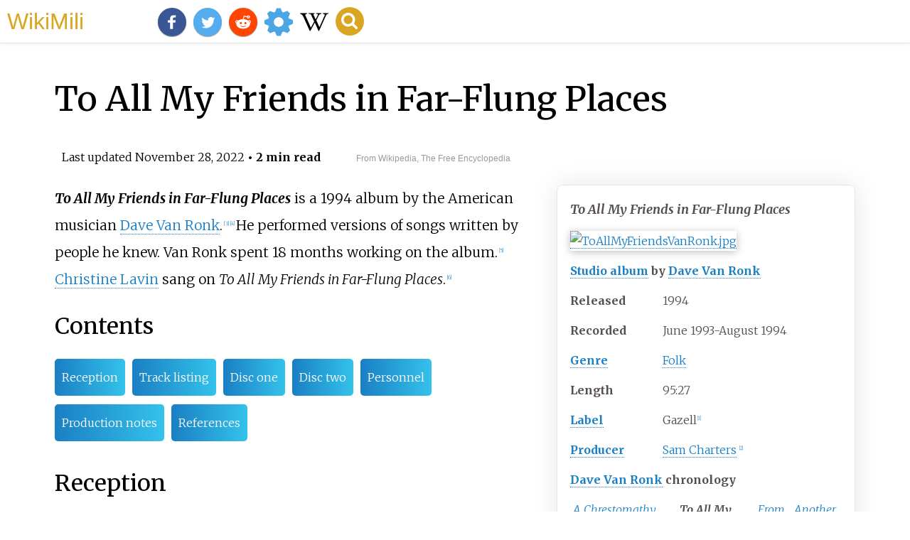

--- FILE ---
content_type: text/html;charset=UTF-8
request_url: https://wikimili.com/en/To_All_My_Friends_in_Far-Flung_Places
body_size: 15067
content:
<!DOCTYPE html><html><head><meta property="mw:TimeUuid" content="c6daf550-6e79-11ed-98c8-bf7593a2f024"/><meta charset="utf-8"/><meta property="mw:pageId" content="18153805"/><meta property="mw:pageNamespace" content="0"/><link rel="dc:replaces" resource="mwr:revision/1105511354"/><meta property="mw:revisionSHA1" content="942c12db84952636eaeb410025596d82d5bff1a6"/><meta property="dc:modified" content="2022-11-27T17:34:40.000Z"/><meta property="mw:htmlVersion" content="2.6.0"/><meta property="mw:html:version" content="2.6.0"/><title>To All My Friends in Far-Flung Places - WikiMili, The Best Wikipedia Reader</title><meta property="mw:moduleStyles" content="ext.cite.style|ext.cite.styles"/><meta href="/w/load.php?lang=en&amp;modules=ext.cite.style%7Cext.cite.styles%7Cmediawiki.skinning.content.parsoid%7Cmediawiki.skinning.interface%7Csite.styles&amp;only=styles&amp;skin=vector"/><meta http-equiv="content-language" content="en"/><meta http-equiv="vary" content="Accept"/><link rel="canonical" href="https://wikimili.com/en/To_All_My_Friends_in_Far-Flung_Places"/><link rel="stylesheet" href="/a.css"/><meta name="YahooSeeker" content="INDEX, FOLLOW"/><meta name="msnbot" content="INDEX, FOLLOW"/><meta name="googlebot" content="INDEX, FOLLOW"/><meta name="robots" content="index, follow"/><meta name="viewport" content="width=device-width"><meta property="og:type" content="article"/><meta property="og:site_name" content="WikiMili.com"/><meta name="twitter:card" content="summary_large_image"/><meta name="twitter:domain" content="WikiMili.com"/><meta name="twitter:site" content="@wikimili"/><meta name="description" content="To All My Friends in Far-Flung Places is a 1994 album by the American musician Dave Van Ronk. He performed versions of songs written by people he knew. Van Ronk spent 18 months working on the album. Christine Lavin sang on To All My Friends in Far-Flung Places."/><meta property="og:description" content="To All My Friends in Far-Flung Places is a 1994 album by the American musician Dave Van Ronk. He performed versions of songs written by people he knew. Van Ronk spent 18 months working on the album. Christine Lavin sang on To All My Friends in Far-Flung Places."/><meta name="twitter:description" content="To All My Friends in Far-Flung Places is a 1994 album by the American musician Dave Van Ronk. He performed versions of songs written by people he knew. Van Ronk spent 18 months working on the album. Christine Lavin sang on To All My Friends in Far-Flung Places."/><meta property="og:title" content="To All My Friends in Far-Flung Places - WikiMili, The Best Wikipedia Reader"/><meta name="twitter:title" content="To All My Friends in Far-Flung Places - WikiMili, The Best Wikipedia Reader"/><meta property="og:url" content="https://wikimili.com/en/To_All_My_Friends_in_Far-Flung_Places"/><meta name="twitter:url" content="https://wikimili.com/en/To_All_My_Friends_in_Far-Flung_Places"/><script type="text/javascript" src="/a.js"></script></head><body id="mwAA" lang="en" class="mw-content-ltr sitedir-ltr ltr mw-body-content parsoid-body mediawiki mw-parser-output" dir="ltr"><div id="header"> <a id="miliLogo" href="https://wikimili.com">WikiMili</a> </div><h1 id="firstHeading" class="firstHeading" lang="en">To All My Friends in Far-Flung Places</h1><span class="updated-holder">Last updated <time class="updated" datetime="2022-11-28">November 28, 2022</time></span><section data-mw-section-id="0" id="mwAQ"><div class="shortdescription nomobile noexcerpt noprint searchaux" style="display:none" about="#mwt3"  data-mw="{&quot;parts&quot;:[{&quot;template&quot;:{&quot;target&quot;:{&quot;wt&quot;:&quot;Infobox album\n&quot;,&quot;href&quot;:&quot;./Template:Infobox_album&quot;},&quot;params&quot;:{&quot;name&quot;:{&quot;wt&quot;:&quot;To All My Friends in Far-Flung Places&quot;},&quot;type&quot;:{&quot;wt&quot;:&quot;[[studio album]]&quot;},&quot;artist&quot;:{&quot;wt&quot;:&quot;[[Dave Van Ronk]]&quot;},&quot;cover&quot;:{&quot;wt&quot;:&quot;ToAllMyFriendsVanRonk.jpg&quot;},&quot;alt&quot;:{&quot;wt&quot;:&quot;&quot;},&quot;released&quot;:{&quot;wt&quot;:&quot;1994&quot;},&quot;recorded&quot;:{&quot;wt&quot;:&quot;June 1993-August 1994&quot;},&quot;venue&quot;:{&quot;wt&quot;:&quot;&quot;},&quot;studio&quot;:{&quot;wt&quot;:&quot;&quot;},&quot;genre&quot;:{&quot;wt&quot;:&quot;[[Folk music|Folk]]&quot;},&quot;length&quot;:{&quot;wt&quot;:&quot;95:27&quot;},&quot;label&quot;:{&quot;wt&quot;:&quot;Gazell&lt;ref&gt;{{cite news |last1=Riley |first1=Nano |title=Influential singer-guitarist to perform in Clearwater |work=St. Petersburg Times |date=10 Nov 1995 |department=Weekend |page=23}}&lt;/ref&gt;&quot;},&quot;producer&quot;:{&quot;wt&quot;:&quot;[[Sam Charters]]&lt;ref&gt;{{cite news |last1=Rocha |first1=Joseph |title=A CRIMSON CACOPHONY; MONTGOMERY\&quot;S SOARING; VAN RONK LACKS FOCUS |work=Hartford Courant |date=27 Apr 1995 |department=Calendar |page=4}}&lt;/ref&gt;&quot;},&quot;prev_title&quot;:{&quot;wt&quot;:&quot;[[A Chrestomathy]]&quot;},&quot;prev_year&quot;:{&quot;wt&quot;:&quot;1992&quot;},&quot;next_title&quot;:{&quot;wt&quot;:&quot;[[From... Another Time &amp; Place]]&quot;},&quot;next_year&quot;:{&quot;wt&quot;:&quot;1995&quot;}},&quot;i&quot;:0}}]}" id="mwAg">1994 studio album<span typeof="mw:Entity"></span>by Dave Van Ronk</div><link rel="mw:PageProp/Category" target="_blank" href="//en.wikipedia.org/wiki/Category:Articles_with_short_description" about="#mwt3"/><link rel="mw:PageProp/Category" target="_blank" href="//en.wikipedia.org/wiki/Category:Short_description_is_different_from_Wikidata" about="#mwt3"/><style data-mw-deduplicate="TemplateStyles:r1066479718" typeof="mw:Extension/templatestyles" about="#mwt3" data-mw="{&quot;name&quot;:&quot;templatestyles&quot;,&quot;attrs&quot;:{&quot;src&quot;:&quot;Module:Infobox/styles.css&quot},&quot;body&quot;:{&quot;extsrc&quot;:&quot;&quot}}">.mw-parser-output .infobox-subbox{padding:0;border:none;margin:-3px;width:auto;min-width:100%;font-size:100%;clear:none;float:none;background-color:transparent}.mw-parser-output .infobox-3cols-child{margin:auto}.mw-parser-output .infobox .navbar{font-size:100%}body.skin-minerva .mw-parser-output .infobox-header,body.skin-minerva .mw-parser-output .infobox-subheader,body.skin-minerva .mw-parser-output .infobox-above,body.skin-minerva .mw-parser-output .infobox-title,body.skin-minerva .mw-parser-output .infobox-image,body.skin-minerva .mw-parser-output .infobox-full-data,body.skin-minerva .mw-parser-output .infobox-below{text-align:center}</style><table class="infobox vevent haudio" about="#mwt3"><tbody><tr><th colspan="2" class="infobox-above summary album" style="font-style: italic; background-color: lightsteelblue; font-size: 125%;">To All My Friends in Far-Flung Places</th></tr><tr><td colspan="2" class="infobox-image"><span class="mw-default-size" typeof="mw:File/Frameless"> <a onclick="showImg(this)" id="ToAllMyFriendsVanRonk.jpg" class="mw-file-description"><img resource="./File:ToAllMyFriendsVanRonk.jpg" src="//upload.wikimedia.org/wikipedia/en/0/03/ToAllMyFriendsVanRonk.jpg" decoding="async" data-file-width="197" data-file-height="169" data-file-type="bitmap" height="169" width="197" alt="ToAllMyFriendsVanRonk.jpg"/></a> </span></td></tr><tr><th colspan="2" class="infobox-header description" style="background-color: lightsteelblue"> <a rel="mw:WikiLink" href="./Album" title="Album">Studio album</a> <span typeof="mw:Entity"></span>by <div class="contributor" style="display:inline"> <a rel="mw:WikiLink" href="./Dave_Van_Ronk" title="Dave Van Ronk">Dave Van Ronk</a> </div></th></tr><tr><th scope="row" class="infobox-label">Released</th><td class="infobox-data published">1994</td></tr><tr><th scope="row" class="infobox-label">Recorded</th><td class="infobox-data plainlist">June 1993-August 1994</td></tr><tr><th scope="row" class="infobox-label"> <a rel="mw:WikiLink" href="./Music_genre" title="Music genre">Genre</a> </th><td class="infobox-data category hlist hlist-separated"> <a rel="mw:WikiLink" href="./Folk_music" title="Folk music">Folk</a> </td></tr><tr><th scope="row" class="infobox-label">Length</th><td class="infobox-data"><span class="duration"><span class="min">95</span>:<span class="s">27</span></span></td></tr><tr><th scope="row" class="infobox-label"> <a rel="mw:WikiLink" href="./Record_label" title="Record label">Label</a> </th><td class="infobox-data hlist hlist-separated">Gazell<sup about="#mwt12" class="mw-ref reference" id="cite_ref-1"   data-mw="{&quot;name&quot;:&quot;ref&quot;,&quot;attrs&quot;:{},&quot;body&quot;:{&quot;id&quot;:&quot;mw-reference-text-cite_note-1&quot;}}"> <a href="./To_All_My_Friends_in_Far-Flung_Places#cite_note-1" style="counter-reset: mw-Ref 1;" id="mwAw"><span class="mw-reflink-text" id="mwBA">[1]</span></a> </sup></td></tr><tr><th scope="row" class="infobox-label"> <a rel="mw:WikiLink" href="./Record_producer" title="Record producer">Producer</a> </th><td class="infobox-data hlist hlist-separated"> <a rel="mw:WikiLink" title="Sam Charters" class="mw-redirect" onclick="openRedirectLink(&quot;Sam_Charters&quot;)">Sam Charters</a> <sup about="#mwt17" class="mw-ref reference" id="cite_ref-2"   data-mw="{&quot;name&quot;:&quot;ref&quot;,&quot;attrs&quot;:{},&quot;body&quot;:{&quot;id&quot;:&quot;mw-reference-text-cite_note-2&quot;}}"> <a href="./To_All_My_Friends_in_Far-Flung_Places#cite_note-2" style="counter-reset: mw-Ref 2;" id="mwBQ"><span class="mw-reflink-text" id="mwBg">[2]</span></a> </sup></td></tr><tr><th colspan="2" class="infobox-header description" style="background-color: lightsteelblue"> <a rel="mw:WikiLink" href="./Dave_Van_Ronk" title="Dave Van Ronk">Dave Van Ronk</a> chronology</th></tr><tr><td colspan="2" class="infobox-full-data"><table style="background: transparent; width: 100%; min-width: 100%; border-collapse: collapse; display: inline-table;"><tbody><tr style="line-height: 1.4em;"><td style="width: 33%; text-align: center; vertical-align: top; padding: .2em .1em .2em 0"><i> <a rel="mw:WikiLink" href="./A_Chrestomathy" title="A Chrestomathy">A Chrestomathy</a> </i><br/>(1992)</td><td style="width: 33%; text-align: center; vertical-align: top; padding: .2em .1em"><i><b>To All My Friends in Far-Flung Places</b></i><br/>(1994)</td><td style="width: 33%; text-align: center; vertical-align: top; padding: .2em 0 .2em .1em"><i> <a rel="mw:WikiLink" href="./From..._Another_Time_&amp;_Place" title="From... Another Time &amp; Place">From... Another Time &amp; Place</a> </i><br/>(1995)</td></tr></tbody></table></td></tr></tbody></table><link rel="mw:PageProp/Category" target="_blank" href="//en.wikipedia.org/wiki/Category:Articles_with_hAudio_microformats" about="#mwt3"/><link rel="mw:PageProp/Category" target="_blank" href="//en.wikipedia.org/wiki/Category:Album_articles_lacking_alt_text_for_covers" about="#mwt3"/><link rel="mw:PageProp/Category" target="_blank" href="//en.wikipedia.org/wiki/Category:Articles_with_hAudio_microformats" about="#mwt3" id="mwBw"/><p id="mwCA"><i id="mwCQ"><b id="mwCg">To All My Friends in Far-Flung Places</b></i> is a 1994 album by the American musician <a rel="mw:WikiLink" href="./Dave_Van_Ronk" title="Dave Van Ronk" id="mwCw">Dave Van Ronk</a>.<sup about="#mwt26" class="mw-ref reference" id="cite_ref-3"   data-mw="{&quot;name&quot;:&quot;ref&quot;,&quot;attrs&quot;:{},&quot;body&quot;:{&quot;id&quot;:&quot;mw-reference-text-cite_note-3&quot;}}"> <a href="./To_All_My_Friends_in_Far-Flung_Places#cite_note-3" style="counter-reset: mw-Ref 3;" id="mwDA"><span class="mw-reflink-text" id="mwDQ">[3]</span></a> </sup><sup about="#mwt31" class="mw-ref reference" id="cite_ref-4"   data-mw="{&quot;name&quot;:&quot;ref&quot;,&quot;attrs&quot;:{},&quot;body&quot;:{&quot;id&quot;:&quot;mw-reference-text-cite_note-4&quot;}}"> <a href="./To_All_My_Friends_in_Far-Flung_Places#cite_note-4" style="counter-reset: mw-Ref 4;" id="mwDg"><span class="mw-reflink-text" id="mwDw">[4]</span></a> </sup> He performed versions of songs written by people he knew. Van Ronk spent 18 months working on the album.<sup about="#mwt36" class="mw-ref reference" id="cite_ref-SF_5-0"   data-mw="{&quot;name&quot;:&quot;ref&quot;,&quot;attrs&quot;:{&quot;name&quot;:&quot;SF&quot;},&quot;body&quot;:{&quot;id&quot;:&quot;mw-reference-text-cite_note-SF-5&quot;}}"> <a href="./To_All_My_Friends_in_Far-Flung_Places#cite_note-SF-5" style="counter-reset: mw-Ref 5;" id="mwEA"><span class="mw-reflink-text" id="mwEQ">[5]</span></a> </sup> <a rel="mw:WikiLink" href="./Christine_Lavin" title="Christine Lavin" id="mwEg">Christine Lavin</a> sang on <i id="mwEw">To All My Friends in Far-Flung Places</i>.<sup about="#mwt41" class="mw-ref reference" id="cite_ref-6"   data-mw="{&quot;name&quot;:&quot;ref&quot;,&quot;attrs&quot;:{},&quot;body&quot;:{&quot;id&quot;:&quot;mw-reference-text-cite_note-6&quot;}}"> <a href="./To_All_My_Friends_in_Far-Flung_Places#cite_note-6" style="counter-reset: mw-Ref 6;" id="mwFA"><span class="mw-reflink-text" id="mwFQ">[6]</span></a> </sup></p><h2 id="listHeader">Contents</h2><ul id="listClass"><li> <a href="#Reception">Reception</a> </li><li> <a href="#Track_listing">Track listing</a> </li><li> <a href="#Disc_one">Disc one</a> </li><li> <a href="#Disc_two">Disc two</a> </li><li> <a href="#Personnel">Personnel</a> </li><li> <a href="#Production_notes">Production notes</a> </li><li> <a href="#References">References</a> </li></ul></section><section data-mw-section-id="1" id="mwFg"><h2 id="Reception">Reception</h2><table class="wikitable floatright" style="float:right;clear:right;width:24.2em;font-size:88%;text-align:center;margin:0.5em 0 0.5em 1em;padding:0;border-spacing:0" about="#mwt44"  data-mw="{&quot;parts&quot;:[{&quot;template&quot;:{&quot;target&quot;:{&quot;wt&quot;:&quot;Album ratings\n&quot;,&quot;href&quot;:&quot;./Template:Album_ratings&quot;},&quot;params&quot;:{&quot;rev1&quot;:{&quot;wt&quot;:&quot;[[AllMusic]]&quot;},&quot;rev1Score&quot;:{&quot;wt&quot;:&quot;{{Rating|4|5}}&lt;ref name=\&quot;AM\&quot;&gt;{{cite web |first=Bruce |last=Eder |title= ''To All My Friends in Far-Flung Places'' &gt; Review |url={{AllMusic|class=album|id= r275437 |pure_url=yes}} |publisher=[[AllMusic]] |accessdate=July 13, 2011}}&lt;/ref&gt;&quot;},&quot;rev2&quot;:{&quot;wt&quot;:&quot;[[Robert Christgau]]&quot;},&quot;rev2Score&quot;:{&quot;wt&quot;:&quot;{{Rating-Christgau|neither}}&lt;ref name=\&quot;RC\&quot;&gt;{{cite web |first= Robert |last= Christgau|title= ''To All My Friends in Far-Flung Places'' &gt; Review |url=http://www.robertchristgau.com/get_artist.php?name=Dave+Van+Ronk |publisher=[[Robert Christgau]] |accessdate=July 13, 2011}}&lt;/ref&gt;&quot;}},&quot;i&quot;:0}}]}" id="mwFw"><caption style="font-size:115%">Professional ratings</caption><tbody><tr><th scope="col" colspan="2" style="text-align:center;background:#d1dbdf;font-size:100%">Review scores</th></tr><tr><th scope="col">Source</th><th scope="col">Rating</th></tr><tr><td style="text-align:center;vertical-align:middle"> <a rel="mw:WikiLink" href="./AllMusic" title="AllMusic">AllMusic</a> </td><td style="text-align:center;vertical-align:middle"><span role="img" style="white-space:nowrap" title="4/5 stars"><span typeof="mw:File" data-mw="{&quot;caption&quot;:&quot;4/5&lt;span typeof=\&quot;mw:Entity\&quot; data-parsoid='{\&quot;src\&quot;:\&quot;&amp;amp;#32;\&quot;,\&quot;srcContent\&quot;:\&quot; \&quot;}'&gt; &lt;/span&gt;stars&quot;}"><span title="4/5 stars"><img alt="Star full.svg" resource="./File:Star_full.svg" src="//upload.wikimedia.org/wikipedia/commons/thumb/5/51/Star_full.svg/11px-Star_full.svg.png" decoding="async" data-file-width="108" data-file-height="110" data-file-type="drawing" height="11" width="11" srcset="//upload.wikimedia.org/wikipedia/commons/thumb/5/51/Star_full.svg/17px-Star_full.svg.png 1.5x, //upload.wikimedia.org/wikipedia/commons/thumb/5/51/Star_full.svg/22px-Star_full.svg.png 2x"/></span></span><span typeof="mw:File"><span><img alt="Star full.svg" resource="./File:Star_full.svg" src="//upload.wikimedia.org/wikipedia/commons/thumb/5/51/Star_full.svg/11px-Star_full.svg.png" decoding="async" data-file-width="108" data-file-height="110" data-file-type="drawing" height="11" width="11" srcset="//upload.wikimedia.org/wikipedia/commons/thumb/5/51/Star_full.svg/17px-Star_full.svg.png 1.5x, //upload.wikimedia.org/wikipedia/commons/thumb/5/51/Star_full.svg/22px-Star_full.svg.png 2x"/></span></span><span typeof="mw:File"><span><img alt="Star full.svg" resource="./File:Star_full.svg" src="//upload.wikimedia.org/wikipedia/commons/thumb/5/51/Star_full.svg/11px-Star_full.svg.png" decoding="async" data-file-width="108" data-file-height="110" data-file-type="drawing" height="11" width="11" srcset="//upload.wikimedia.org/wikipedia/commons/thumb/5/51/Star_full.svg/17px-Star_full.svg.png 1.5x, //upload.wikimedia.org/wikipedia/commons/thumb/5/51/Star_full.svg/22px-Star_full.svg.png 2x"/></span></span><span typeof="mw:File"><span><img alt="Star full.svg" resource="./File:Star_full.svg" src="//upload.wikimedia.org/wikipedia/commons/thumb/5/51/Star_full.svg/11px-Star_full.svg.png" decoding="async" data-file-width="108" data-file-height="110" data-file-type="drawing" height="11" width="11" srcset="//upload.wikimedia.org/wikipedia/commons/thumb/5/51/Star_full.svg/17px-Star_full.svg.png 1.5x, //upload.wikimedia.org/wikipedia/commons/thumb/5/51/Star_full.svg/22px-Star_full.svg.png 2x"/></span></span><span typeof="mw:File"><span><img alt="Star empty.svg" resource="./File:Star_empty.svg" src="//upload.wikimedia.org/wikipedia/commons/thumb/4/49/Star_empty.svg/11px-Star_empty.svg.png" decoding="async" data-file-width="108" data-file-height="110" data-file-type="drawing" height="11" width="11" srcset="//upload.wikimedia.org/wikipedia/commons/thumb/4/49/Star_empty.svg/17px-Star_empty.svg.png 1.5x, //upload.wikimedia.org/wikipedia/commons/thumb/4/49/Star_empty.svg/22px-Star_empty.svg.png 2x"/></span></span></span><sup about="#mwt51" class="mw-ref reference" id="cite_ref-AM_7-0"   data-mw="{&quot;name&quot;:&quot;ref&quot;,&quot;attrs&quot;:{&quot;name&quot;:&quot;AM&quot;},&quot;body&quot;:{&quot;id&quot;:&quot;mw-reference-text-cite_note-AM-7&quot;}}"> <a href="./To_All_My_Friends_in_Far-Flung_Places#cite_note-AM-7" style="counter-reset: mw-Ref 7;" id="mwGA"><span class="mw-reflink-text" id="mwGQ">[7]</span></a> </sup></td></tr><tr><td style="text-align:center;vertical-align:middle"> <a rel="mw:WikiLink" href="./Robert_Christgau" title="Robert Christgau">Robert Christgau</a> </td><td style="text-align:center;vertical-align:middle"><span style="white-space:nowrap" title="(neither)"><span typeof="mw:File" data-mw="{&quot;caption&quot;:&quot;(neither)&quot;}"> <a href="./Christgau's_Consumer_Guide:_Albums_of_the_'90s#Grading_key" title="(neither)"><img alt="Rating-Christgau-neither.png" resource="./File:Rating-Christgau-neither.png" src="//upload.wikimedia.org/wikipedia/commons/thumb/3/3f/Rating-Christgau-neither.png/14px-Rating-Christgau-neither.png" decoding="async" data-file-width="144" data-file-height="144" data-file-type="bitmap" height="14" width="14" srcset="//upload.wikimedia.org/wikipedia/commons/thumb/3/3f/Rating-Christgau-neither.png/21px-Rating-Christgau-neither.png 1.5x, //upload.wikimedia.org/wikipedia/commons/thumb/3/3f/Rating-Christgau-neither.png/28px-Rating-Christgau-neither.png 2x"/></a> </span></span><sup about="#mwt56" class="mw-ref reference" id="cite_ref-RC_8-0"   data-mw="{&quot;name&quot;:&quot;ref&quot;,&quot;attrs&quot;:{&quot;name&quot;:&quot;RC&quot;},&quot;body&quot;:{&quot;id&quot;:&quot;mw-reference-text-cite_note-RC-8&quot;}}"> <a href="./To_All_My_Friends_in_Far-Flung_Places#cite_note-RC-8" style="counter-reset: mw-Ref 8;" id="mwGg"><span class="mw-reflink-text" id="mwGw">[8]</span></a> </sup></td></tr></tbody></table><p id="mwHA">Writing for <a rel="mw:WikiLink" href="./AllMusic" title="AllMusic" id="mwHQ">AllMusic</a>, critic Bruce Eder praised the album and wrote: "Van Ronk does remarkably well with this material&#8212;he holds a tune less effectively than Dylan, but he also imparts a special rawness and seriousness to the songs, his voice overflowing with the sound of seemingly bitter experience... Not all of it works &#8212; his voice is sometimes way too rough even by folk-blues standards for what he's trying to do &#8212; but most of it is extremely valuable. And his cover of 'Soon My Work Will All Be Done' is one of Van Ronk's greatest performances ever."<sup about="#mwt58" class="mw-ref reference" id="cite_ref-AM_7-1"   data-mw="{&quot;name&quot;:&quot;ref&quot;,&quot;attrs&quot;:{&quot;name&quot;:&quot;AM&quot;}}"> <a href="./To_All_My_Friends_in_Far-Flung_Places#cite_note-AM-7" style="counter-reset: mw-Ref 7;" id="mwHg"><span class="mw-reflink-text" id="mwHw">[7]</span></a> </sup></p></section><section data-mw-section-id="2" id="mwIA"><h2 id="Track_listing">Track listing</h2><section data-mw-section-id="3" id="mwIQ"><h3 id="Disc_one">Disc one</h3><ol id="mwIg"><li id="mwIw">"<a rel="mw:WikiLink" href="./Subterranean_Homesick_Blues" title="Subterranean Homesick Blues" id="mwJA">Subterranean Homesick Blues</a>" (<a rel="mw:WikiLink" href="./Bob_Dylan" title="Bob Dylan" id="mwJQ">Bob Dylan</a>)</li><li id="mwJg">"Where Were You Last Night" (<a rel="mw:WikiLink" href="./Frank_Christian_(singer-songwriter)" title="Frank Christian (singer-songwriter)" id="mwJw">Frank Christian</a>)</li><li id="mwKA">"Simon Smith and the Amazing Dancing Bear" (<a rel="mw:WikiLink" href="./Randy_Newman" title="Randy Newman" id="mwKQ">Randy Newman</a>)</li><li id="mwKg">"Ramblin' Boy" (<a rel="mw:WikiLink" href="./Tom_Paxton" title="Tom Paxton" id="mwKw">Tom Paxton</a>)</li><li id="mwLA">"My Name Joe" (<a rel="mw:WikiLink" href="./David_Massengill" title="David Massengill" id="mwLQ">David Massengill</a>)</li><li id="mwLg">"<a rel="mw:WikiLink" href="./Outside_of_a_Small_Circle_of_Friends" title="Outside of a Small Circle of Friends" id="mwLw">Outside of a Small Circle of Friends</a>" (<a rel="mw:WikiLink" href="./Phil_Ochs" title="Phil Ochs" id="mwMA">Phil Ochs</a>)</li><li id="mwMQ">"Entering Marion" (John Forster)</li><li id="mwMg">"The Drinking Song" (<a rel="mw:WikiLink" href="./Jack_Hardy_(singer-songwriter)" title="Jack Hardy (singer-songwriter)" id="mwMw">Jack Hardy</a>)</li><li id="mwNA">"Amoeba Hop" (<a rel="mw:WikiLink" href="./Christine_Lavin" title="Christine Lavin" id="mwNQ">Christine Lavin</a>)</li><li id="mwNg">"Things " (Mitch Greenhill)</li><li id="mwNw">"Stone Sober Blues" (<a rel="mw:WikiLink" href="./Paul_Geremia" title="Paul Geremia" id="mwOA">Paul Geremia</a>)</li><li id="mwOQ">"Joshua Gone Barbados" (<a rel="mw:WikiLink" href="./Eric_Von_Schmidt" title="Eric Von Schmidt" id="mwOg">Eric Von Schmidt</a>)</li><li id="mwOw">"Soon My Work Will Be All Done" (<a rel="mw:WikiLink" href="./Reverend_Gary_Davis" title="Reverend Gary Davis" id="mwPA">Reverend Gary Davis</a>)</li><li id="mwPQ">"To All My Friends in Far Flung Places" (Jane Voss)</li></ol></section><section data-mw-section-id="4" id="mwPg"><h3 id="Disc_two">Disc two</h3><ol id="mwPw"><li id="mwQA">"Wrap the World Around Your Finger" (Judy Mayhan)</li><li id="mwQQ">"<a rel="mw:WikiLink" href="./Jersey_Girl_(song)" title="Jersey Girl (song)" id="mwQg">Jersey Girl</a>" (<a rel="mw:WikiLink" href="./Tom_Waits" title="Tom Waits" id="mwQw">Tom Waits</a>)</li><li id="mwRA">"Punky's Dilema" (<a rel="mw:WikiLink" href="./Paul_Simon" title="Paul Simon" id="mwRQ">Paul Simon</a>)</li><li id="mwRg">"I'm Hip" (Dave Frishberg, Bob Dorough)</li><li id="mwRw">"Harbour of Love" (Erik Frandsen, Michael Garin, Robert Hipkens, Paula Lockhart)</li><li id="mwSA">"Awful Kind of Blues" (Gary White, John F. Hammond)</li><li id="mwSQ">"Why The Blues Don't Worry Me" (Steve James)</li><li id="mwSg">"A Sailor's Prayer"  (<a rel="mw:WikiLink" href="./Rod_MacDonald" title="Rod MacDonald" id="mwSw">Rod MacDonald</a>)</li><li id="mwTA">"Many a Mile" (Patrick Sky)</li><li id="mwTQ">"<a rel="mw:WikiLink" href="./Four_Strong_Winds" title="Four Strong Winds" id="mwTg">Four Strong Winds</a>" (<a rel="mw:WikiLink" href="./Ian_Tyson" title="Ian Tyson" id="mwTw">Ian Tyson</a>)</li><li id="mwUA">"The Simple Things We Said" (Les Choses Les Plus Simple)" (Gabriel Yacoub) (English Translation: Ellen Hinsey, Nikki Matheson, Gabriel Yacoub)</li><li id="mwUQ">"Song to a Seagull" (<a rel="mw:WikiLink" href="./Joni_Mitchell" title="Joni Mitchell" id="mwUg">Joni Mitchell</a>)</li><li id="mwUw">"Heart on the Run" (Tom Intondi, Frank Rossini)</li><li id="mwVA">"All My Friends in Far Flung Places (Reprise)" (Jane Voss)</li></ol></section></section><section data-mw-section-id="5" id="mwVQ"><h2 id="Personnel">Personnel</h2><ul id="mwVg"><li id="mwVw">Dave Van Ronk &#8211; vocals, guitar</li><li id="mwWA"> <a rel="mw:WikiLink" href="./Samuel_Charters" title="Samuel Charters" id="mwWQ">Samuel Charters</a> &#8211; background vocals, washboard, jug</li><li id="mwWg">Frank Christian &#8211; guitar, vocals</li><li id="mwWw">Dave Conrad &#8211; bass</li><li id="mwXA"> <a rel="mw:WikiLink" href="./Anne_DeMarinis" title="Anne DeMarinis" id="mwXQ">Anne DeMarinis</a> &#8211; accordion</li><li id="mwXg">Ada Dyer &#8211; background vocals</li><li id="mwXw">Bill Ferns &#8211; harmonica</li><li id="mwYA"> <a rel="mw:WikiLink" href="./Erik_Frandsen" title="Erik Frandsen" id="mwYQ">Erik Frandsen</a> &#8211; guitar, background vocals</li><li id="mwYg">Paul Geremia &#8211; guitar</li><li id="mwYw"> <a rel="mw:WikiLink" href="./Dakota_Dave_Hull" title="Dakota Dave Hull" id="mwZA">Dakota Dave Hull</a> &#8211; guitar</li><li id="mwZQ"> <a rel="mw:WikiLink" href="./Keith_Ingham" title="Keith Ingham" id="mwZg">Keith Ingham</a> &#8211; piano, organ</li><li id="mwZw">Arnie Kinsella &#8211; drums</li><li id="mwaA"> <a rel="mw:WikiLink" href="./Christine_Lavin" title="Christine Lavin" id="mwaQ">Christine Lavin</a> &#8211; background vocals</li><li id="mwag">Chris Lowe &#8211; background vocals</li><li id="mwaw">Peri Lyons &#8211; background vocals</li><li id="mwbA"> <a rel="mw:WikiLink" href="./David_Massengill" title="David Massengill" id="mwbQ">David Massengill</a> &#8211; background vocals</li><li id="mwbg"> <a rel="mw:WikiLink" href="./Tom_Paxton" title="Tom Paxton" id="mwbw">Tom Paxton</a> &#8211; background vocals</li><li id="mwcA">Britt Savage - background vocals</li><li id="mwcQ">Jenny Schuessler &#8211; background vocals</li><li id="mwcg">Eve Silber &#8211; background vocals</li><li id="mwcw">Shelly Thompson &#8211; background vocals</li><li id="mwdA">Andrea Vuocolo &#8211; background vocals</li><li id="mwdQ">Murray Wall &#8211; bass</li><li id="mwdg">Heather Wood &#8211; background vocals</li></ul></section><section data-mw-section-id="6" id="mwdw"><h2 id="Production_notes">Production notes</h2><ul id="mweA"><li id="mweQ">Produced by Samuel Charters</li><li id="mweg">Engineered by Arthur Steuer and Steve Rosenthal</li><li id="mwew">Photography by Samuel Charters and Nora Charters</li></ul></section><section data-mw-section-id="7" id="mwfA"><h2 id="relatedWikiArticles">Related Research Articles</h2><div class="wikiCardWrapper"><div class="wikiMiliCard " onclick="location.href=&quot;./Dave_Van_Ronk&quot;"><img src="https://upload.wikimedia.org/wikipedia/commons/thumb/c/c8/Dave_Van_Ronk.jpg/213px-Dave_Van_Ronk.jpg" alt="&lt;span class=&quot;mw-page-title-main&quot;&gt;Dave Van Ronk&lt;/span&gt; American folk musician"/><p><b>David Kenneth Ritz Van Ronk</b> was an American folk singer. An important figure in the American folk music revival and New York City's Greenwich Village scene in the 1960s, he was nicknamed the "Mayor of MacDougal Street".</p></div><div class="wikiMiliCard wikiMiliParaCard" onclick="location.href=&quot;./David_Massengill&quot;"><p><b>David Massengill</b> is an American folk singer-songwriter, guitar and Appalachian dulcimer player. Massengill considers Dave Van Ronk his mentor, and is fond of quoting Van Ronk's tribute "he takes the dull out of dulcimer" in performance and as the title of his frequent workshops on the instrument. Massengill owns and plays dulcimers carved by Edsel Martin (1927&#8211;1999) from North Carolina. Massengill's best-known songs include: "On The Road to Fairfax County", recorded by The Roches and by Joan Baez; "The Great American Dream," performed with Joan Baez and others at a tribute to Mike Porco, former owner of the famed Greenwich Village club Gerde's Folk City; and "My Name Joe", about an illegal immigrant restaurant worker. For some years after he began recording, Massengill maintained a day job as a restaurant dishwasher. He also contributed his poignant dulcimer-centered version of "The Crucifixion" to 2001's multi-artist double-disc tribute to Phil Ochs, <i>What's That I Hear</i>.</p></div><div class="wikiMiliCard " onclick="location.href=&quot;./Fast_Folk%3A_A_Community_of_Singers_%26_Songwriters&quot;"><img src="https://upload.wikimedia.org/wikipedia/en/a/ad/FastFolkAlbum.jpg" alt="&lt;i&gt;Fast Folk: A Community of Singers &amp; Songwriters&lt;/i&gt; 2002 compilation album by Various Artist"/><p>In February 2002, twenty years after the original publication of the magazine Fast Folk, Smithsonian Folkways released a two-CD compilation album of 36 tracks selected from the magazine's fifteen-year history titled <i><b>Fast Folk: A Community of Singers &amp; Songwriters</b></i>.</p></div><div class="wikiMiliCard " onclick="location.href=&quot;./Van_Ronk&quot;"><img src="https://upload.wikimedia.org/wikipedia/en/4/44/VanRonLP.jpg" alt="&lt;i&gt;Van Ronk&lt;/i&gt; 1971 studio album by Dave Van Ronk"/><p><i><b>Van Ronk</b></i> is an album by folk music artist Dave Van Ronk, released in 1971.</p></div><div class="wikiMiliCard " onclick="location.href=&quot;./Dave_Van_Ronk_and_the_Ragtime_Jug_Stompers&quot;"><img src="https://upload.wikimedia.org/wikipedia/en/3/32/AndTheRagtimeJugStompers.jpg" alt="&lt;i&gt;Dave Van Ronk and the Ragtime Jug Stompers&lt;/i&gt; 1964 studio album by Dave Van Ronk"/><p><i><b>Dave Van Ronk and the Ragtime Jug Stompers</b></i> is an album featuring Dave Van Ronk playing with a jug band.</p></div><div class="wikiMiliCard " onclick="location.href=&quot;./Inside_Dave_Van_Ronk&quot;"><img src="https://upload.wikimedia.org/wikipedia/en/7/7a/InsideDaveVanRonk.jpg" alt="&lt;i&gt;Inside Dave Van Ronk&lt;/i&gt; 1964 studio album by Dave Van Ronk"/><p><i><b>Inside Dave Van Ronk</b></i> is a 1964 album by American folksinger Dave Van Ronk.</p></div><div class="wikiMiliCard " onclick="location.href=&quot;./Hummin%27_to_Myself_%28Dave_Van_Ronk_album%29&quot;"><img src="https://upload.wikimedia.org/wikipedia/en/5/55/HumminToMyselfVanRonk.jpg" alt="&lt;i&gt;Hummin to Myself&lt;/i&gt; (Dave Van Ronk album) 1990 studio album by Dave Van Ronk"/><p><i><b>Hummin' to Myself</b></i> is a 1990 album of jazz and pop classics recorded by Dave Van Ronk.</p></div><div class="wikiMiliCard " onclick="location.href=&quot;./Going_Back_to_Brooklyn&quot;"><img src="https://upload.wikimedia.org/wikipedia/en/b/b9/GoingBackToBrooklyn.jpg" alt="&lt;i&gt;Going Back to Brooklyn&lt;/i&gt; 1985 studio album by Dave Van Ronk"/><p><i><b>Going Back to Brooklyn</b></i> is an album by American folk and blues singer Dave Van Ronk, released in 1985.</p></div><div class="wikiMiliCard " onclick="location.href=&quot;./Sweet_%26_Lowdown&quot;"><img src="https://upload.wikimedia.org/wikipedia/en/6/60/SweetAndLowdownVanRonk.jpg" alt="&lt;i&gt;Sweet &amp; Lowdown&lt;/i&gt; 2001 studio album by Dave Van Ronk"/><p><i><b>Sweet &amp; Lowdown</b></i> is an album by folk musician and singer Dave Van Ronk, released in 2001. It was the last studio album released in his lifetime. In this album, Van Ronk returns to recording pop and jazz standards.</p></div><div class="wikiMiliCard " onclick="location.href=&quot;./Dave_Van_Ronk%3A_...And_the_Tin_Pan_Bended_and_the_Story_Ended...&quot;"><img src="https://upload.wikimedia.org/wikipedia/en/8/8b/TinPanBended.jpg" alt="&lt;i&gt;Dave Van Ronk: ...And the Tin Pan Bended and the Story Ended...&lt;/i&gt; 2004 live album by Dave Van Ronk"/><p><i><b> ...and the tin pan bended and the story ended...</b></i> is a live album by American folksinger Dave Van Ronk, released in 2004. It was his last concert before his death in 2002 of colon cancer.</p></div><div class="wikiMiliCard " onclick="location.href=&quot;./Van_Ronk_Sings&quot;"><img src="https://upload.wikimedia.org/wikipedia/en/c/c8/VanRonkSings.jpg" alt="&lt;i&gt;Van Ronk Sings&lt;/i&gt; 1961 studio album by Dave Van Ronk"/><p><i><b>Van Ronk Sings</b></i> is an album by American folksinger Dave Van Ronk, released in July 1961.</p></div><div class="wikiMiliCard " onclick="location.href=&quot;./Somebody_Else%2C_Not_Me&quot;"><img src="https://upload.wikimedia.org/wikipedia/en/b/b0/SomeoneElseNotMeVanRonk.jpg" alt="&lt;i&gt;Somebody Else, Not Me&lt;/i&gt; 1980 studio album by Dave Van Ronk"/><p><i><b>Somebody Else, Not Me</b></i> is a 1980 album by American folk and blues singer Dave Van Ronk.</p></div><div class="wikiMiliCard " onclick="location.href=&quot;./Let_No_One_Deceive_You&quot;"><img src="https://upload.wikimedia.org/wikipedia/en/f/fb/LetNoOneDeceiveYou.jpg" alt="&lt;i&gt;Let No One Deceive You&lt;/i&gt; 1992 studio album by Dave Van Ronk, Frankie Armstrong"/><p><i><b>Let No One Deceive You: Songs of Bertolt Brecht</b></i> is an album by American folk and blues singer Dave Van Ronk and vocalist Frankie Armstrong, released in 1992. It consists completely of songs by Bertolt Brecht.</p></div><div class="wikiMiliCard " onclick="location.href=&quot;./Dave_Van_Ronk_in_Rome&quot;"><img src="https://upload.wikimedia.org/wikipedia/en/6/62/VanRonkInRome.jpg" alt="&lt;i&gt;Dave Van Ronk in Rome&lt;/i&gt; 1983 live album by Dave Van Ronk"/><p><i><b>Dave Van Ronk in Rome</b></i> is a live album by Dave Van Ronk, released in 1983. It was released on the Italian label Folkstudio.</p></div><div class="wikiMiliCard " onclick="location.href=&quot;./What%27s_That_I_Hear%3F%3A_The_Songs_of_Phil_Ochs&quot;"><img src="https://upload.wikimedia.org/wikipedia/en/4/4b/Whatsthatihearthesongsofphilochs.JPG" alt="&lt;i&gt;Whats That I Hear?: The Songs of Phil Ochs&lt;/i&gt; 1998 compilation album by Various artists"/><p><i><b>What's That I Hear?: The Songs of Phil Ochs</b></i> is a 1998 tribute compilation to the music of the late Phil Ochs. The various performers cover several generations of Ochs' admirers. All profits from the album's sales were divided equally between the non-profits, the ACLU Foundation of Southern California and <i>Sing Out! Magazine</i>.</p></div><div class="wikiMiliCard wikiMiliParaCard" onclick="location.href=&quot;./Anne_DeMarinis&quot;"><p><b>Anne DeMarinis</b> is an American musician and artist. She is a former member of Sonic Youth.</p></div><div class="wikiMiliCard " onclick="location.href=&quot;./Llewyn_Davis&quot;"><img src="https://upload.wikimedia.org/wikipedia/en/thumb/4/47/Oscar_Isaac_as_Llewyn_Davis.png/320px-Oscar_Isaac_as_Llewyn_Davis.png" alt="&lt;span class=&quot;mw-page-title-main&quot;&gt;Llewyn Davis&lt;/span&gt; Fictional protagonist of Inside Llelwyn Davis"/><p><b>Llewyn Davis</b> is a fictional title character and the protagonist of the 2013 Coen brothers' film <i>Inside Llewyn Davis</i>. He is a young, struggling folk singer trying to become more famous and financially successful after the flop of his debut album, <i>Inside Llewyn Davis</i>. He was portrayed by Oscar Isaac.</p></div><div class="wikiMiliCard " onclick="location.href=&quot;./Tom_Paxton_discography&quot;"><img src="https://upload.wikimedia.org/wikipedia/commons/e/ec/Tom_paxton_concert.jpg" alt="&lt;span class=&quot;mw-page-title-main&quot;&gt;Tom Paxton discography&lt;/span&gt;"/><p>Tom Paxton is an American folk singer-songwriter who has had a music career spanning more than fifty years. In 2009, Paxton received a Grammy Lifetime Achievement Award. He is noteworthy as a music educator as well as an advocate for folk singers to combine traditional songs with new compositions.</p></div><div class="wikiMiliCard wikiMiliParaCard" onclick="location.href=&quot;./World_Folk_Music_Association&quot;"><p>The <b>World Folk Music Association</b> is a non-profit organization formed in 1983 by folk singer/songwriter Tom Paxton and Dick Cerri, a radio host from Washington D. C. The first chairman of the board was Paxton and Cerri served as president.</p></div><div class="wikiMiliCard " onclick="location.href=&quot;./Friends_%28B.B._King_album%29&quot;"><img src="https://upload.wikimedia.org/wikipedia/en/a/a2/B.B._King_-_Friends.jpg" alt="&lt;i&gt;Friends&lt;/i&gt; (B.B. King album) 1974 studio album by B.B. King"/><p><i><b>Friends</b></i> is a studio album by B.B. King, released by ABC Records in 1974. It was available in stereo under the reference ABCD-825 and in quadraphonic sound under the reference CQD-40022. This album maintains the sentimental mood initiated in the previous album <i>To Know You Is to Love You</i> recorded in the same studio by the same producer.</p></div></div><h2 id="References">References</h2><style data-mw-deduplicate="TemplateStyles:r1011085734" typeof="mw:Extension/templatestyles mw:Transclusion" about="#mwt59" data-mw="{&quot;parts&quot;:[{&quot;template&quot;:{&quot;target&quot;:{&quot;wt&quot;:&quot;Reflist&quot;,&quot;href&quot;:&quot;./Template:Reflist&quot},&quot;params&quot;:{},&quot;i&quot;:0}}]}" id="mwfQ">.mw-parser-output .reflist{font-size:90%;margin-bottom:0.5em;list-style-type:decimal}.mw-parser-output .reflist .references{font-size:100%;margin-bottom:0;list-style-type:inherit}.mw-parser-output .reflist-columns-2{column-width:30em}.mw-parser-output .reflist-columns-3{column-width:25em}.mw-parser-output .reflist-columns{margin-top:0.3em}.mw-parser-output .reflist-columns ol{margin-top:0}.mw-parser-output .reflist-columns li{page-break-inside:avoid;break-inside:avoid-column}.mw-parser-output .reflist-upper-alpha{list-style-type:upper-alpha}.mw-parser-output .reflist-upper-roman{list-style-type:upper-roman}.mw-parser-output .reflist-lower-alpha{list-style-type:lower-alpha}.mw-parser-output .reflist-lower-greek{list-style-type:lower-greek}.mw-parser-output .reflist-lower-roman{list-style-type:lower-roman}</style><div class="reflist   " about="#mwt59" id="mwfg"><div class="mw-references-wrap" typeof="mw:Extension/references" about="#mwt65" data-mw="{&quot;name&quot;:&quot;references&quot;,&quot;attrs&quot;:{&quot;group&quot;:&quot;&quot;,&quot;responsive&quot;:&quot;1&quot;},&quot;body&quot;:{&quot;html&quot;:&quot;&quot;}}" id="mwfw"><ol class="mw-references references" id="mwgA"><li about="#cite_note-1" id="cite_note-1"> <a href="./To_All_My_Friends_in_Far-Flung_Places#cite_ref-1" rel="mw:referencedBy" id="mwgQ"><span class="mw-linkback-text" id="mwgg">&#8593; </span></a> <span id="mw-reference-text-cite_note-1" class="mw-reference-text"><style data-mw-deduplicate="TemplateStyles:r1067248974" typeof="mw:Extension/templatestyles" about="#mwt11" data-mw="{&quot;name&quot;:&quot;templatestyles&quot;,&quot;attrs&quot;:{&quot;src&quot;:&quot;Module:Citation/CS1/styles.css&quot},&quot;body&quot;:{&quot;extsrc&quot;:&quot;&quot}}" id="mwgw">.mw-parser-output cite.citation{font-style:inherit;word-wrap:break-word}.mw-parser-output .citation q{quotes:"\"""\"""'""'"}.mw-parser-output .citation:target{background-color:rgba(0,127,255,0.133)}.mw-parser-output .id-lock-free a,.mw-parser-output .citation .cs1-lock-free a{background:linear-gradient(transparent,transparent),url("//upload.wikimedia.org/wikipedia/commons/6/65/Lock-green.svg")right 0.1em center/9px no-repeat}.mw-parser-output .id-lock-limited a,.mw-parser-output .id-lock-registration a,.mw-parser-output .citation .cs1-lock-limited a,.mw-parser-output .citation .cs1-lock-registration a{background:linear-gradient(transparent,transparent),url("//upload.wikimedia.org/wikipedia/commons/d/d6/Lock-gray-alt-2.svg")right 0.1em center/9px no-repeat}.mw-parser-output .id-lock-subscription a,.mw-parser-output .citation .cs1-lock-subscription a{background:linear-gradient(transparent,transparent),url("//upload.wikimedia.org/wikipedia/commons/a/aa/Lock-red-alt-2.svg")right 0.1em center/9px no-repeat}.mw-parser-output .cs1-ws-icon a{background:linear-gradient(transparent,transparent),url("//upload.wikimedia.org/wikipedia/commons/4/4c/Wikisource-logo.svg")right 0.1em center/12px no-repeat}.mw-parser-output .cs1-code{color:inherit;background:inherit;border:none;padding:inherit}.mw-parser-output .cs1-hidden-error{display:none;color:#d33}.mw-parser-output .cs1-visible-error{color:#d33}.mw-parser-output .cs1-maint{display:none;color:#3a3;margin-left:0.3em}.mw-parser-output .cs1-format{font-size:95%}.mw-parser-output .cs1-kern-left{padding-left:0.2em}.mw-parser-output .cs1-kern-right{padding-right:0.2em}.mw-parser-output .citation .mw-selflink{font-weight:inherit}</style><cite id="CITEREFRiley1995" class="citation news cs1">Riley, Nano (10 Nov 1995). "Influential singer-guitarist to perform in Clearwater". Weekend. <i id="mwhA">St. Petersburg Times</i>. p.<span typeof="mw:Entity" id="mwhQ">&#160;</span>23.</cite><span title="ctx_ver=Z39.88-2004&amp;rft_val_fmt=info%3Aofi%2Ffmt%3Akev%3Amtx%3Ajournal&amp;rft.genre=article&amp;rft.jtitle=St.+Petersburg+Times&amp;rft.atitle=Influential+singer-guitarist+to+perform+in+Clearwater&amp;rft.pages=23&amp;rft.date=1995-11-10&amp;rft.aulast=Riley&amp;rft.aufirst=Nano&amp;rfr_id=info%3Asid%2Fen.wikipedia.org%3ATo+All+My+Friends+in+Far-Flung+Places" class="Z3988" id="mwhg"/></span></li><li about="#cite_note-2" id="cite_note-2"> <a href="./To_All_My_Friends_in_Far-Flung_Places#cite_ref-2" rel="mw:referencedBy" id="mwhw"><span class="mw-linkback-text" id="mwiA">&#8593; </span></a> <span id="mw-reference-text-cite_note-2" class="mw-reference-text"><link rel="mw-deduplicated-inline-style" href="mw-data:TemplateStyles:r1067248974" about="#mwt16" typeof="mw:Extension/templatestyles" data-mw="{&quot;name&quot;:&quot;templatestyles&quot;,&quot;attrs&quot;:{&quot;src&quot;:&quot;Module:Citation/CS1/styles.css&quot;},&quot;body&quot;:{&quot;extsrc&quot;:&quot;&quot;}}" id="mwiQ"/><cite id="CITEREFRocha1995" class="citation news cs1">Rocha, Joseph (27 Apr 1995). "A CRIMSON CACOPHONY; MONTGOMERY"S SOARING; VAN RONK LACKS FOCUS". Calendar. <i id="mwig">Hartford Courant</i>. p.<span typeof="mw:Entity" id="mwiw">&#160;</span>4.</cite><span title="ctx_ver=Z39.88-2004&amp;rft_val_fmt=info%3Aofi%2Ffmt%3Akev%3Amtx%3Ajournal&amp;rft.genre=article&amp;rft.jtitle=Hartford+Courant&amp;rft.atitle=A+CRIMSON+CACOPHONY%3B+MONTGOMERY%22S+SOARING%3B+VAN+RONK+LACKS+FOCUS&amp;rft.pages=4&amp;rft.date=1995-04-27&amp;rft.aulast=Rocha&amp;rft.aufirst=Joseph&amp;rfr_id=info%3Asid%2Fen.wikipedia.org%3ATo+All+My+Friends+in+Far-Flung+Places" class="Z3988" id="mwjA"/></span></li><li about="#cite_note-3" id="cite_note-3"> <a href="./To_All_My_Friends_in_Far-Flung_Places#cite_ref-3" rel="mw:referencedBy" id="mwjQ"><span class="mw-linkback-text" id="mwjg">&#8593; </span></a> <span id="mw-reference-text-cite_note-3" class="mw-reference-text"><link rel="mw-deduplicated-inline-style" href="mw-data:TemplateStyles:r1067248974" about="#mwt22" typeof="mw:Extension/templatestyles mw:Transclusion" data-mw="{&quot;parts&quot;:[{&quot;template&quot;:{&quot;target&quot;:{&quot;wt&quot;:&quot;Cite web&quot;,&quot;href&quot;:&quot;./Template:Cite_web&quot;},&quot;params&quot;:{&quot;url&quot;:{&quot;wt&quot;:&quot;http://www.theguardian.com/news/2002/feb/13/guardianobituaries&quot;},&quot;title&quot;:{&quot;wt&quot;:&quot;Obituary: Dave Van Ronk&quot;},&quot;date&quot;:{&quot;wt&quot;:&quot;February 13, 2002&quot;},&quot;website&quot;:{&quot;wt&quot;:&quot;the Guardian&quot;}},&quot;i&quot;:0}}]}" id="mwjw"/><cite class="citation web cs1" about="#mwt22" id="mwkA"> <a rel="mw:ExtLink nofollow" href="http://www.theguardian.com/news/2002/feb/13/guardianobituaries" class="external text" id="mwkQ">"Obituary: Dave Van Ronk"</a>. <i id="mwkg">the Guardian</i>. February 13, 2002.</cite><span title="ctx_ver=Z39.88-2004&amp;rft_val_fmt=info%3Aofi%2Ffmt%3Akev%3Amtx%3Ajournal&amp;rft.genre=unknown&amp;rft.jtitle=the+Guardian&amp;rft.atitle=Obituary%3A+Dave+Van+Ronk&amp;rft.date=2002-02-13&amp;rft_id=http%3A%2F%2Fwww.theguardian.com%2Fnews%2F2002%2Ffeb%2F13%2Fguardianobituaries&amp;rfr_id=info%3Asid%2Fen.wikipedia.org%3ATo+All+My+Friends+in+Far-Flung+Places" class="Z3988" about="#mwt22" id="mwkw"/></span></li><li about="#cite_note-4" id="cite_note-4"> <a href="./To_All_My_Friends_in_Far-Flung_Places#cite_ref-4" rel="mw:referencedBy" id="mwlA"><span class="mw-linkback-text" id="mwlQ">&#8593; </span></a> <span id="mw-reference-text-cite_note-4" class="mw-reference-text"><link rel="mw-deduplicated-inline-style" href="mw-data:TemplateStyles:r1067248974" about="#mwt27" typeof="mw:Extension/templatestyles mw:Transclusion" data-mw="{&quot;parts&quot;:[{&quot;template&quot;:{&quot;target&quot;:{&quot;wt&quot;:&quot;cite news &quot;,&quot;href&quot;:&quot;./Template:Cite_news&quot;},&quot;params&quot;:{&quot;last1&quot;:{&quot;wt&quot;:&quot;Hull&quot;},&quot;first1&quot;:{&quot;wt&quot;:&quot;Dave&quot;},&quot;title&quot;:{&quot;wt&quot;:&quot;Minnesota musician offers his perspectives on 'Inside Llewyn Davis'&quot;},&quot;work&quot;:{&quot;wt&quot;:&quot;St. Paul Pioneer Press&quot;},&quot;date&quot;:{&quot;wt&quot;:&quot;18 Dec 2013&quot;},&quot;department&quot;:{&quot;wt&quot;:&quot;Music&quot;}},&quot;i&quot;:0}}]}" id="mwlg"/><cite id="CITEREFHull2013" class="citation news cs1" about="#mwt27">Hull, Dave (18 Dec 2013). "Minnesota musician offers his perspectives on 'Inside Llewyn Davis'<span class="cs1-kern-right" id="mwlw"/>". Music. <i id="mwmA">St. Paul Pioneer Press</i>.</cite><span title="ctx_ver=Z39.88-2004&amp;rft_val_fmt=info%3Aofi%2Ffmt%3Akev%3Amtx%3Ajournal&amp;rft.genre=article&amp;rft.jtitle=St.+Paul+Pioneer+Press&amp;rft.atitle=Minnesota+musician+offers+his+perspectives+on+%27Inside+Llewyn+Davis%27&amp;rft.date=2013-12-18&amp;rft.aulast=Hull&amp;rft.aufirst=Dave&amp;rfr_id=info%3Asid%2Fen.wikipedia.org%3ATo+All+My+Friends+in+Far-Flung+Places" class="Z3988" about="#mwt27" id="mwmQ"/></span></li><li about="#cite_note-SF-5" id="cite_note-SF-5"> <a href="./To_All_My_Friends_in_Far-Flung_Places#cite_ref-SF_5-0" rel="mw:referencedBy" id="mwmg"><span class="mw-linkback-text" id="mwmw">&#8593; </span></a> <span id="mw-reference-text-cite_note-SF-5" class="mw-reference-text"><link rel="mw-deduplicated-inline-style" href="mw-data:TemplateStyles:r1067248974" about="#mwt32" typeof="mw:Extension/templatestyles mw:Transclusion" data-mw="{&quot;parts&quot;:[{&quot;template&quot;:{&quot;target&quot;:{&quot;wt&quot;:&quot;cite news &quot;,&quot;href&quot;:&quot;./Template:Cite_news&quot;},&quot;params&quot;:{&quot;last1&quot;:{&quot;wt&quot;:&quot;Elwood&quot;},&quot;first1&quot;:{&quot;wt&quot;:&quot;Philip&quot;},&quot;title&quot;:{&quot;wt&quot;:&quot;Prestige CDs bring back folk revival&quot;},&quot;work&quot;:{&quot;wt&quot;:&quot;San Francisco Examiner&quot;},&quot;date&quot;:{&quot;wt&quot;:&quot;17 Feb 1995&quot;},&quot;page&quot;:{&quot;wt&quot;:&quot;C15&quot;}},&quot;i&quot;:0}}]}" id="mwnA"/><cite id="CITEREFElwood1995" class="citation news cs1" about="#mwt32">Elwood, Philip (17 Feb 1995). "Prestige CDs bring back folk revival". <i id="mwnQ">San Francisco Examiner</i>. p.<span typeof="mw:Entity" id="mwng">&#160;</span>C15.</cite><span title="ctx_ver=Z39.88-2004&amp;rft_val_fmt=info%3Aofi%2Ffmt%3Akev%3Amtx%3Ajournal&amp;rft.genre=article&amp;rft.jtitle=San+Francisco+Examiner&amp;rft.atitle=Prestige+CDs+bring+back+folk+revival&amp;rft.pages=C15&amp;rft.date=1995-02-17&amp;rft.aulast=Elwood&amp;rft.aufirst=Philip&amp;rfr_id=info%3Asid%2Fen.wikipedia.org%3ATo+All+My+Friends+in+Far-Flung+Places" class="Z3988" about="#mwt32" id="mwnw"/></span></li><li about="#cite_note-6" id="cite_note-6"> <a href="./To_All_My_Friends_in_Far-Flung_Places#cite_ref-6" rel="mw:referencedBy" id="mwoA"><span class="mw-linkback-text" id="mwoQ">&#8593; </span></a> <span id="mw-reference-text-cite_note-6" class="mw-reference-text"><link rel="mw-deduplicated-inline-style" href="mw-data:TemplateStyles:r1067248974" about="#mwt37" typeof="mw:Extension/templatestyles mw:Transclusion" data-mw="{&quot;parts&quot;:[{&quot;template&quot;:{&quot;target&quot;:{&quot;wt&quot;:&quot;Cite web&quot;,&quot;href&quot;:&quot;./Template:Cite_web&quot;},&quot;params&quot;:{&quot;url&quot;:{&quot;wt&quot;:&quot;https://books.google.com/books?id=lA6t8fwZvKkC&amp;pg=PA388&quot;},&quot;title&quot;:{&quot;wt&quot;:&quot;Cold Pizza for Breakfast: A Mem-wha??&quot;},&quot;first&quot;:{&quot;wt&quot;:&quot;Christine&quot;},&quot;last&quot;:{&quot;wt&quot;:&quot;Lavin&quot;},&quot;date&quot;:{&quot;wt&quot;:&quot;June 20, 2010&quot;},&quot;publisher&quot;:{&quot;wt&quot;:&quot;Tell Me Press LLC&quot;},&quot;via&quot;:{&quot;wt&quot;:&quot;Google Books&quot;}},&quot;i&quot;:0}}]}" id="mwog"/><cite id="CITEREFLavin2010" class="citation web cs1" about="#mwt37">Lavin, Christine (June 20, 2010). <a rel="mw:ExtLink nofollow" href="https://books.google.com/books?id=lA6t8fwZvKkC&amp;pg=PA388" class="external text" id="mwow">"Cold Pizza for Breakfast: A Mem-wha??"</a>. Tell Me Press LLC <span typeof="mw:Entity" id="mwpA">&#8211;</span> via Google Books.</cite><span title="ctx_ver=Z39.88-2004&amp;rft_val_fmt=info%3Aofi%2Ffmt%3Akev%3Amtx%3Abook&amp;rft.genre=unknown&amp;rft.btitle=Cold+Pizza+for+Breakfast%3A+A+Mem-wha%3F%3F&amp;rft.pub=Tell+Me+Press+LLC&amp;rft.date=2010-06-20&amp;rft.aulast=Lavin&amp;rft.aufirst=Christine&amp;rft_id=https%3A%2F%2Fbooks.google.com%2Fbooks%3Fid%3DlA6t8fwZvKkC%26pg%3DPA388&amp;rfr_id=info%3Asid%2Fen.wikipedia.org%3ATo+All+My+Friends+in+Far-Flung+Places" class="Z3988" about="#mwt37" id="mwpQ"/></span></li><li about="#cite_note-AM-7" id="cite_note-AM-7"><span rel="mw:referencedBy" id="mwpg"> <a href="./To_All_My_Friends_in_Far-Flung_Places#cite_ref-AM_7-0" id="mwpw"><span class="mw-linkback-text" id="mwqA">1 </span></a> <a href="./To_All_My_Friends_in_Far-Flung_Places#cite_ref-AM_7-1" id="mwqQ"><span class="mw-linkback-text" id="mwqg">2 </span></a> </span><span id="mw-reference-text-cite_note-AM-7" class="mw-reference-text"><link rel="mw-deduplicated-inline-style" href="mw-data:TemplateStyles:r1067248974" about="#mwt50" typeof="mw:Extension/templatestyles" data-mw="{&quot;name&quot;:&quot;templatestyles&quot;,&quot;attrs&quot;:{&quot;src&quot;:&quot;Module:Citation/CS1/styles.css&quot;},&quot;body&quot;:{&quot;extsrc&quot;:&quot;&quot;}}" id="mwqw"/><cite id="CITEREFEder" class="citation web cs1">Eder, Bruce. <a rel="mw:ExtLink nofollow" href="https://www.allmusic.com/album/r275437" class="external text" id="mwrA">"<i id="mwrQ">To All My Friends in Far-Flung Places</i> &gt; Review"</a>. <a rel="mw:WikiLink" href="./AllMusic" title="AllMusic" id="mwrg">AllMusic</a> <span class="reference-accessdate" id="mwrw">. Retrieved <span class="nowrap" id="mwsA">July 13,</span> 2011</span>.</cite><span title="ctx_ver=Z39.88-2004&amp;rft_val_fmt=info%3Aofi%2Ffmt%3Akev%3Amtx%3Abook&amp;rft.genre=unknown&amp;rft.btitle=To+All+My+Friends+in+Far-Flung+Places+%3E+Review&amp;rft.pub=AllMusic&amp;rft.aulast=Eder&amp;rft.aufirst=Bruce&amp;rft_id=https%3A%2F%2Fwww.allmusic.com%2Falbum%2Fr275437&amp;rfr_id=info%3Asid%2Fen.wikipedia.org%3ATo+All+My+Friends+in+Far-Flung+Places" class="Z3988" id="mwsQ"/></span></li><li about="#cite_note-RC-8" id="cite_note-RC-8"> <a href="./To_All_My_Friends_in_Far-Flung_Places#cite_ref-RC_8-0" rel="mw:referencedBy" id="mwsg"><span class="mw-linkback-text" id="mwsw">&#8593; </span></a> <span id="mw-reference-text-cite_note-RC-8" class="mw-reference-text"><link rel="mw-deduplicated-inline-style" href="mw-data:TemplateStyles:r1067248974" about="#mwt55" typeof="mw:Extension/templatestyles" data-mw="{&quot;name&quot;:&quot;templatestyles&quot;,&quot;attrs&quot;:{&quot;src&quot;:&quot;Module:Citation/CS1/styles.css&quot;},&quot;body&quot;:{&quot;extsrc&quot;:&quot;&quot;}}" id="mwtA"/><cite id="CITEREFChristgau" class="citation web cs1">Christgau, Robert. <a rel="mw:ExtLink nofollow" href="http://www.robertchristgau.com/get_artist.php?name=Dave+Van+Ronk" class="external text" id="mwtQ">"<i id="mwtg">To All My Friends in Far-Flung Places</i> &gt; Review"</a>. <a rel="mw:WikiLink" href="./Robert_Christgau" title="Robert Christgau" id="mwtw">Robert Christgau</a> <span class="reference-accessdate" id="mwuA">. Retrieved <span class="nowrap" id="mwuQ">July 13,</span> 2011</span>.</cite><span title="ctx_ver=Z39.88-2004&amp;rft_val_fmt=info%3Aofi%2Ffmt%3Akev%3Amtx%3Abook&amp;rft.genre=unknown&amp;rft.btitle=To+All+My+Friends+in+Far-Flung+Places+%3E+Review&amp;rft.pub=Robert+Christgau&amp;rft.aulast=Christgau&amp;rft.aufirst=Robert&amp;rft_id=http%3A%2F%2Fwww.robertchristgau.com%2Fget_artist.php%3Fname%3DDave%2BVan%2BRonk&amp;rfr_id=info%3Asid%2Fen.wikipedia.org%3ATo+All+My+Friends+in+Far-Flung+Places" class="Z3988" id="mwug"/></span></li></ol></div></div><div class="navbox-styles nomobile" about="#mwt66"  data-mw="{&quot;parts&quot;:[{&quot;template&quot;:{&quot;target&quot;:{&quot;wt&quot;:&quot;Dave Van Ronk&quot;,&quot;href&quot;:&quot;./Template:Dave_Van_Ronk&quot;},&quot;params&quot;:{},&quot;i&quot;:0}}]}" id="mwuw"><style data-mw-deduplicate="TemplateStyles:r1061467846" typeof="mw:Extension/templatestyles" about="#mwt69" data-mw="{&quot;name&quot;:&quot;templatestyles&quot;,&quot;attrs&quot;:{&quot;src&quot;:&quot;Module:Navbox/styles.css&quot},&quot;body&quot;:{&quot;extsrc&quot;:&quot;&quot}}">.mw-parser-output .navbox{box-sizing:border-box;border:1px solid #a2a9b1;width:100%;clear:both;font-size:88%;text-align:center;padding:1px;margin:1em auto 0}.mw-parser-output .navbox .navbox{margin-top:0}.mw-parser-output .navbox+.navbox,.mw-parser-output .navbox+.navbox-styles+.navbox{margin-top:-1px}.mw-parser-output .navbox-inner,.mw-parser-output .navbox-subgroup{width:100%}.mw-parser-output .navbox-group,.mw-parser-output .navbox-title,.mw-parser-output .navbox-abovebelow{padding:0.25em 1em;line-height:1.5em;text-align:center}.mw-parser-output .navbox-group{white-space:nowrap;text-align:right}.mw-parser-output .navbox,.mw-parser-output .navbox-subgroup{background-color:#fdfdfd}.mw-parser-output .navbox-list{line-height:1.5em;border-color:#fdfdfd}.mw-parser-output .navbox-list-with-group{text-align:left;border-left-width:2px;border-left-style:solid}.mw-parser-output tr+tr&gt;.navbox-abovebelow,.mw-parser-output tr+tr&gt;.navbox-group,.mw-parser-output tr+tr&gt;.navbox-image,.mw-parser-output tr+tr&gt;.navbox-list{border-top:2px solid #fdfdfd}.mw-parser-output .navbox-title{background-color:#ccf}.mw-parser-output .navbox-abovebelow,.mw-parser-output .navbox-group,.mw-parser-output .navbox-subgroup .navbox-title{background-color:#ddf}.mw-parser-output .navbox-subgroup .navbox-group,.mw-parser-output .navbox-subgroup .navbox-abovebelow{background-color:#e6e6ff}.mw-parser-output .navbox-even{background-color:#f7f7f7}.mw-parser-output .navbox-odd{background-color:transparent}.mw-parser-output .navbox .hlist td dl,.mw-parser-output .navbox .hlist td ol,.mw-parser-output .navbox .hlist td ul,.mw-parser-output .navbox td.hlist dl,.mw-parser-output .navbox td.hlist ol,.mw-parser-output .navbox td.hlist ul{padding:0.125em 0}.mw-parser-output .navbox .navbar{display:block;font-size:100%}.mw-parser-output .navbox-title .navbar{float:left;text-align:left;margin-right:0.5em}</style></div><div role="navigation" class="navbox" aria-labelledby="Dave_Van_Ronk" style="padding:3px" about="#mwt66" id="mwvA"><table class="nowraplinks vcard mw-collapsible autocollapse navbox-inner" style="border-spacing:0;background:transparent;color:inherit"><tbody><tr><th scope="col" class="navbox-title" colspan="2" style="background: #f0e68c;"><style data-mw-deduplicate="TemplateStyles:r1063604349" typeof="mw:Extension/templatestyles" about="#mwt70" data-mw="{&quot;name&quot;:&quot;templatestyles&quot;,&quot;attrs&quot;:{&quot;src&quot;:&quot;Module:Navbar/styles.css&quot},&quot;body&quot;:{&quot;extsrc&quot;:&quot;&quot}}">.mw-parser-output .navbar{display:inline;font-size:88%;font-weight:normal}.mw-parser-output .navbar-collapse{float:left;text-align:left}.mw-parser-output .navbar-boxtext{word-spacing:0}.mw-parser-output .navbar ul{display:inline-block;white-space:nowrap;line-height:inherit}.mw-parser-output .navbar-brackets::before{margin-right:-0.125em;content:"[ "}.mw-parser-output .navbar-brackets::after{margin-left:-0.125em;content:" ]"}.mw-parser-output .navbar li{word-spacing:-0.125em}.mw-parser-output .navbar a&gt;span,.mw-parser-output .navbar a&gt;abbr{text-decoration:inherit}.mw-parser-output .navbar-mini abbr{font-variant:small-caps;border-bottom:none;text-decoration:none;cursor:inherit}.mw-parser-output .navbar-ct-full{font-size:114%;margin:0 7em}.mw-parser-output .navbar-ct-mini{font-size:114%;margin:0 4em}</style><div class="navbar plainlinks hlist navbar-mini"><ul><li class="nv-view"> <a rel="mw:WikiLink" class="new" data-href="//en.wikipedia.org/wiki/Template:Dave_Van_Ronk" title="Template:Dave Van Ronk"><abbr title="View this template" style=";background: #f0e68c;;background:none transparent;border:none;box-shadow:none;padding:0;">v</abbr></a> </li><li class="nv-talk"> <a rel="mw:WikiLink" href="./Template_talk:Dave_Van_Ronk" title="Template talk:Dave Van Ronk"><abbr title="Discuss this template" style=";background: #f0e68c;;background:none transparent;border:none;box-shadow:none;padding:0;">t</abbr></a> </li><li class="nv-edit"> <a rel="mw:ExtLink" href="//en.wikipedia.org/w/index.php?title=Template:Dave_Van_Ronk&amp;action=edit" class="external text"><abbr title="Edit this template" style=";background: #f0e68c;;background:none transparent;border:none;box-shadow:none;padding:0;">e</abbr></a> </li></ul></div><div id="Dave_Van_Ronk" class="fn" style="font-size:114%;margin:0 4em"> <a rel="mw:WikiLink" href="./Dave_Van_Ronk" title="Dave Van Ronk">Dave Van Ronk</a> </div></th></tr><tr><th scope="row" class="navbox-group" style="width:1%;background: #EEEEEE;">Studio albums</th><td class="navbox-list-with-group navbox-list navbox-odd hlist" style="width:100%;padding:0"><div style="padding:0 0.25em"><ul><li><i> <a rel="mw:WikiLink" href="./Dave_Van_Ronk_Sings_Ballads,_Blues,_and_a_Spiritual" title="Dave Van Ronk Sings Ballads, Blues, and a Spiritual">Dave Van Ronk Sings Ballads, Blues, and a Spiritual</a> </i> (1959)</li><li><i> <a rel="mw:WikiLink" href="./Van_Ronk_Sings" title="Van Ronk Sings">Van Ronk Sings</a> </i> (1961)</li><li><i> <a rel="mw:WikiLink" href="./Dave_Van_Ronk,_Folksinger" title="Dave Van Ronk, Folksinger">Dave Van Ronk, Folksinger</a> </i> (1962)</li><li><i> <a rel="mw:WikiLink" href="./In_the_Tradition_(Dave_Van_Ronk_album)" title="In the Tradition (Dave Van Ronk album)">In the Tradition</a> </i> (1963)</li><li><i> <a rel="mw:WikiLink" href="./Dave_Van_Ronk_and_the_Ragtime_Jug_Stompers" title="Dave Van Ronk and the Ragtime Jug Stompers">Dave Van Ronk and the Ragtime Jug Stompers</a> </i> (1964)</li><li><i> <a rel="mw:WikiLink" href="./Inside_Dave_Van_Ronk" title="Inside Dave Van Ronk">Inside Dave Van Ronk</a> </i> (1964)</li><li><i> <a rel="mw:WikiLink" href="./Just_Dave_Van_Ronk" title="Just Dave Van Ronk">Just Dave Van Ronk</a> </i> (1964)</li><li><i> <a rel="mw:WikiLink" href="./No_Dirty_Names" title="No Dirty Names">No Dirty Names</a> </i> (1966)</li><li><i> <a rel="mw:WikiLink" href="./Dave_Van_Ronk_and_the_Hudson_Dusters" title="Dave Van Ronk and the Hudson Dusters">Dave Van Ronk and the Hudson Dusters</a> </i> (1967)</li><li><i> <a rel="mw:WikiLink" href="./Van_Ronk" title="Van Ronk">Van Ronk</a> </i> (1971)</li><li><i> <a rel="mw:WikiLink" href="./Songs_for_Ageing_Children" title="Songs for Ageing Children">Songs for Ageing Children</a> </i> (1973)</li><li><i> <a rel="mw:WikiLink" href="./Sunday_Street_(album)" title="Sunday Street (album)">Sunday Street</a> </i> (1976)</li><li><i> <a rel="mw:WikiLink" href="./Somebody_Else,_Not_Me" title="Somebody Else, Not Me">Somebody Else, Not Me</a> </i> (1980)</li><li><i> <a rel="mw:WikiLink" href="./Your_Basic_Dave_Van_Ronk" title="Your Basic Dave Van Ronk">Your Basic Dave Van Ronk</a> </i> (1982)</li><li><i> <a rel="mw:WikiLink" href="./St._James_Infirmary_(album)" title="St. James Infirmary (album)">St. James Infirmary</a> </i> (1983)</li><li><i> <a rel="mw:WikiLink" href="./Going_Back_to_Brooklyn" title="Going Back to Brooklyn">Going Back to Brooklyn</a> </i> (1985)</li><li><i> <a rel="mw:WikiLink" href="./Let_No_One_Deceive_You" title="Let No One Deceive You">Let No One Deceive You</a> </i> (1990)</li><li><i> <a rel="mw:WikiLink" href="./Hummin'_to_Myself_(Dave_Van_Ronk_album)" title="Hummin' to Myself (Dave Van Ronk album)">Hummin&#8217; to Myself</a> </i> (1990)</li><li><i> <a rel="mw:WikiLink" href="./Peter_and_the_Wolf_(Dave_Van_Ronk_album)" title="Peter and the Wolf (Dave Van Ronk album)">Peter and the Wolf</a> </i> (1990)</li><li><i> <a rel="mw:WikiLink" href="./To_All_My_Friends_in_Far-Flung_Places" title="To All My Friends in Far-Flung Places">To All My Friends in Far-Flung Places</a> </i> (1994)</li><li><i> <a rel="mw:WikiLink" href="./From..._Another_Time_&amp;_Place" title="From... Another Time &amp; Place">From... Another Time &amp; Place</a> </i> (1995)</li><li><i> <a rel="mw:WikiLink" href="./Sweet_&amp;_Lowdown" title="Sweet &amp; Lowdown">Sweet &amp; Lowdown</a> </i> (2001)</li></ul></div></td></tr><tr><th scope="row" class="navbox-group" style="width:1%;background: #EEEEEE;">Live albums</th><td class="navbox-list-with-group navbox-list navbox-even hlist" style="width:100%;padding:0"><div style="padding:0 0.25em"><ul><li><i> <a rel="mw:WikiLink" href="./Dave_Van_Ronk_in_Rome" title="Dave Van Ronk in Rome">Dave Van Ronk in Rome</a> </i> (1983)</li><li><i> <a rel="mw:WikiLink" href="./Live_at_Sir_George_Williams_University" title="Live at Sir George Williams University">Live at Sir George Williams University</a> </i> (1997)</li><li><i> <a rel="mw:WikiLink" href="./Dave_Van_Ronk:_...And_the_Tin_Pan_Bended_and_the_Story_Ended..." title="Dave Van Ronk: ...And the Tin Pan Bended and the Story Ended...">...and the tin pan bended and the story ended...</a> </i> (2004)</li><li><i>On Air</i> (2008)</li></ul></div></td></tr><tr><th scope="row" class="navbox-group" style="width:1%;background: #EEEEEE;">Compilations</th><td class="navbox-list-with-group navbox-list navbox-odd hlist" style="width:100%;padding:0"><div style="padding:0 0.25em"><ul><li><i> <a rel="mw:WikiLink" href="./Van_Ronk" title="Van Ronk">Van Ronk</a> </i> (1972)</li><li><i> <a rel="mw:WikiLink" href="./Hesitation_Blues_(album)" title="Hesitation Blues (album)">Hesitation Blues</a> </i> (1988)</li><li><i> <a rel="mw:WikiLink" href="./Inside_Dave_Van_Ronk_(compilation)" title="Inside Dave Van Ronk (compilation)">Inside Dave Van Ronk</a> </i> (1989)</li><li><i> <a rel="mw:WikiLink" href="./The_Folkways_Years,_1959&#8211;1961" title="The Folkways Years, 1959&#8211;1961">The Folkways Years, 1959&#8211;1961</a> </i> (1991)</li><li><i> <a rel="mw:WikiLink" href="./A_Chrestomathy" title="A Chrestomathy">A Chrestomathy</a> </i> (1992)</li><li><i> <a rel="mw:WikiLink" href="./Two_Sides_of_Dave_Van_Ronk" title="Two Sides of Dave Van Ronk">Two Sides of Dave Van Ronk</a> </i> (2002)</li><li><i> <a rel="mw:WikiLink" href="./The_Mayor_of_MacDougal_Street" title="The Mayor of MacDougal Street">The Mayor of MacDougal Street</a> </i> (2005)</li><li><i>Bluesmaster</i> (2012)</li><li><i>Down in Washington Square: The Smithsonian Folkways Collection</i> (2013)</li></ul></div></td></tr></tbody></table></div><div class="navbox-styles nomobile" about="#mwt71"  data-mw="{&quot;parts&quot;:[{&quot;template&quot;:{&quot;target&quot;:{&quot;wt&quot;:&quot;Authority control&quot;,&quot;href&quot;:&quot;./Template:Authority_control&quot;},&quot;params&quot;:{},&quot;i&quot;:0}}]}" id="mwvQ"><link rel="mw-deduplicated-inline-style" href="mw-data:TemplateStyles:r1061467846" about="#mwt73" typeof="mw:Extension/templatestyles" data-mw="{&quot;name&quot;:&quot;templatestyles&quot;,&quot;attrs&quot;:{&quot;src&quot;:&quot;Module:Navbox/styles.css&quot;},&quot;body&quot;:{&quot;extsrc&quot;:&quot;&quot;}}"/></div><div role="navigation" class="navbox authority-control" aria-labelledby="Authority_control_frameless&amp;#124;text-top&amp;#124;10px&amp;#124;alt=Edit_this_at_Wikidata&amp;#124;link=https&amp;#58;//www.wikidata.org/wiki/Q7810819#identifiers&amp;#124;class=noprint&amp;#124;Edit_this_at_Wikidata" style="padding:3px" about="#mwt71" id="mwvg"><table class="nowraplinks hlist navbox-inner" style="border-spacing:0;background:transparent;color:inherit"><tbody><tr><th id="Authority_control_frameless&amp;#124;text-top&amp;#124;10px&amp;#124;alt=Edit_this_at_Wikidata&amp;#124;link=https&amp;#58;//www.wikidata.org/wiki/Q7810819#identifiers&amp;#124;class=noprint&amp;#124;Edit_this_at_Wikidata" scope="row" class="navbox-group" style="width:1%"> <a rel="mw:WikiLink" class="new" data-href="//en.wikipedia.org/wiki/Help:Authority_control" title="Help:Authority control">Authority control</a> <span class="mw-valign-text-top noprint" typeof="mw:File/Frameless" data-mw="{&quot;caption&quot;:&quot;Edit this at Wikidata&quot;}"> <a href="https://www.wikidata.org/wiki/Q7810819#identifiers" title="Edit this at Wikidata"><img alt="OOjs UI icon edit-ltr-progressive.svg" resource="./File:OOjs_UI_icon_edit-ltr-progressive.svg" src="//upload.wikimedia.org/wikipedia/en/thumb/8/8a/OOjs_UI_icon_edit-ltr-progressive.svg/10px-OOjs_UI_icon_edit-ltr-progressive.svg.png" decoding="async" data-file-width="20" data-file-height="20" data-file-type="drawing" height="10" width="10" srcset="//upload.wikimedia.org/wikipedia/en/thumb/8/8a/OOjs_UI_icon_edit-ltr-progressive.svg/15px-OOjs_UI_icon_edit-ltr-progressive.svg.png 1.5x, //upload.wikimedia.org/wikipedia/en/thumb/8/8a/OOjs_UI_icon_edit-ltr-progressive.svg/20px-OOjs_UI_icon_edit-ltr-progressive.svg.png 2x"/></a> </span></th><td class="navbox-list-with-group navbox-list navbox-odd" style="width:100%;padding:0"><div style="padding:0 0.25em"><ul><li><span class="uid"> <a rel="mw:WikiLink" title="MBRG (identifier)" class="mw-redirect" onclick="openRedirectLink(&quot;MBRG_(identifier)&quot;)">MusicBrainz</a> <a rel="mw:ExtLink nofollow" href="https://musicbrainz.org/release-group/c6b4fdb8-e5c8-3c45-91e5-def713643959" class="external text">release group</a> <link rel="mw:PageProp/Category" target="_blank" href="//en.wikipedia.org/wiki/Category:Articles_with_MusicBrainz_release_group_identifiers"/></span></li></ul></div></td></tr></tbody></table></div><link rel="mw:PageProp/Category" target="_blank" href="//en.wikipedia.org/wiki/Category:1994_albums" id="mwvw"/><link rel="mw:PageProp/Category" target="_blank" href="//en.wikipedia.org/wiki/Category:Dave_Van_Ronk_albums" id="mwwA"/><link rel="mw:PageProp/Category" target="_blank" href="//en.wikipedia.org/wiki/Category:Albums_produced_by_Samuel_Charters" id="mwwQ"/></section><div class="ref-link">This page is based on this <a target="_blank" href="//en.wikipedia.org/wiki/To_All_My_Friends_in_Far-Flung_Places">Wikipedia article</a> <br>Text is available under the <a href="//creativecommons.org/licenses/by-sa/4.0/" target="_blank">CC BY-SA 4.0</a> license; additional terms may apply.<br>Images, videos and audio are available under their respective licenses.</div></body></html>